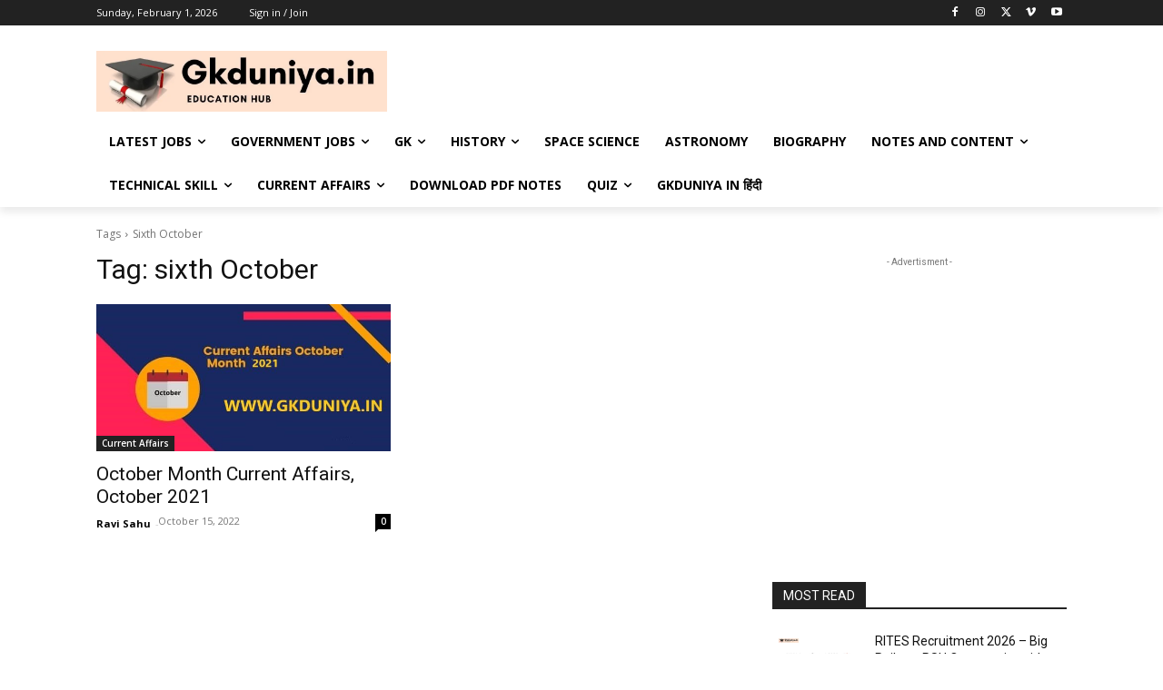

--- FILE ---
content_type: text/html; charset=utf-8
request_url: https://www.google.com/recaptcha/api2/aframe
body_size: 269
content:
<!DOCTYPE HTML><html><head><meta http-equiv="content-type" content="text/html; charset=UTF-8"></head><body><script nonce="yXKidj2TB69ZzOihYXyxJQ">/** Anti-fraud and anti-abuse applications only. See google.com/recaptcha */ try{var clients={'sodar':'https://pagead2.googlesyndication.com/pagead/sodar?'};window.addEventListener("message",function(a){try{if(a.source===window.parent){var b=JSON.parse(a.data);var c=clients[b['id']];if(c){var d=document.createElement('img');d.src=c+b['params']+'&rc='+(localStorage.getItem("rc::a")?sessionStorage.getItem("rc::b"):"");window.document.body.appendChild(d);sessionStorage.setItem("rc::e",parseInt(sessionStorage.getItem("rc::e")||0)+1);localStorage.setItem("rc::h",'1769906420263');}}}catch(b){}});window.parent.postMessage("_grecaptcha_ready", "*");}catch(b){}</script></body></html>

--- FILE ---
content_type: application/javascript; charset=utf-8
request_url: https://fundingchoicesmessages.google.com/f/AGSKWxVjAq7EhphYTm-23qpls5LiUdxVwJtLvRqryFMx4Gk8amy_UybVmQSnH_pL5GgWZMXgXacMlXAI8lmWIayv9BGQbPMzcR6sf0MRyaS5nRy_ocN7dyK77leZo9zjsVie1CJOm87ryPSvVWG5MnR8t8zxSccz1D5g6ph9isJgbfPURP1n0kMqp8177NQ=/_/rightads./leaderad./adchannel_/eroads./ads.cfm?
body_size: -1285
content:
window['8b953497-c39c-4876-8883-4f4d962239c3'] = true;